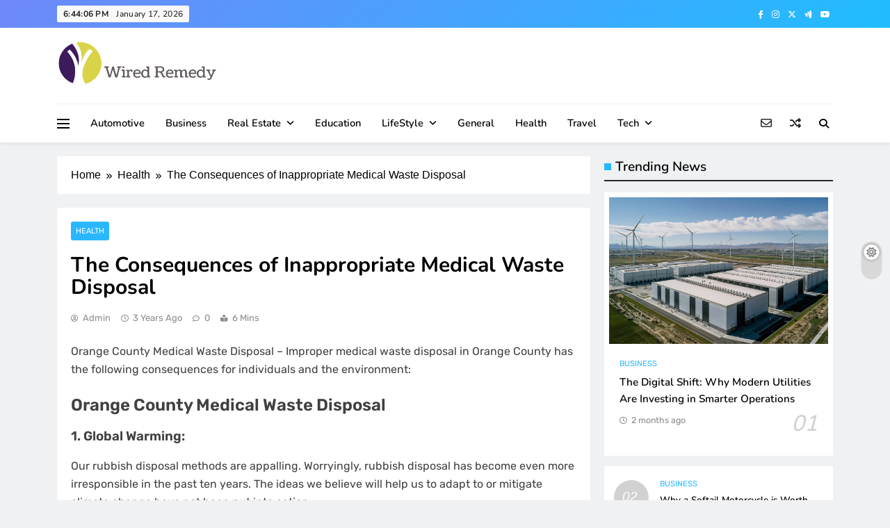

--- FILE ---
content_type: text/html; charset=UTF-8
request_url: https://wiredremedy.com/orange-county-medical-waste-disposal/
body_size: 75084
content:
<!doctype html>
<html lang="en-US" prefix="og: https://ogp.me/ns#">
<head>
	<meta charset="UTF-8">
	<meta name="viewport" content="width=device-width, initial-scale=1">
	<link rel="profile" href="https://gmpg.org/xfn/11">
	
<!-- Search Engine Optimization by Rank Math PRO - https://rankmath.com/ -->
<title>The Consequences of Inappropriate Medical Waste Disposal - Wired Remedy</title>
<meta name="description" content="Orange County Medical Waste Disposal - Improper medical waste disposal in Orange County has the following consequences for individuals and the environment:"/>
<meta name="robots" content="index, follow, max-snippet:-1, max-video-preview:-1, max-image-preview:large"/>
<link rel="canonical" href="https://wiredremedy.com/orange-county-medical-waste-disposal/" />
<meta property="og:locale" content="en_US" />
<meta property="og:type" content="article" />
<meta property="og:title" content="The Consequences of Inappropriate Medical Waste Disposal - Wired Remedy" />
<meta property="og:description" content="Orange County Medical Waste Disposal - Improper medical waste disposal in Orange County has the following consequences for individuals and the environment:" />
<meta property="og:url" content="https://wiredremedy.com/orange-county-medical-waste-disposal/" />
<meta property="og:site_name" content="Wired Remedy" />
<meta property="article:section" content="Health" />
<meta property="article:published_time" content="2022-08-26T06:59:27+00:00" />
<meta name="twitter:card" content="summary_large_image" />
<meta name="twitter:title" content="The Consequences of Inappropriate Medical Waste Disposal - Wired Remedy" />
<meta name="twitter:description" content="Orange County Medical Waste Disposal - Improper medical waste disposal in Orange County has the following consequences for individuals and the environment:" />
<meta name="twitter:label1" content="Written by" />
<meta name="twitter:data1" content="admin" />
<meta name="twitter:label2" content="Time to read" />
<meta name="twitter:data2" content="3 minutes" />
<script type="application/ld+json" class="rank-math-schema-pro">{"@context":"https://schema.org","@graph":[{"@type":["Person","Organization"],"@id":"https://wiredremedy.com/#person","name":"Wired Remedy","logo":{"@type":"ImageObject","@id":"https://wiredremedy.com/#logo","url":"https://wiredremedy.com/wp-content/uploads/2022/06/cropped-cropped-cropped-wiredremedy_logo-removebg-preview-1-1-1-150x124.png","contentUrl":"https://wiredremedy.com/wp-content/uploads/2022/06/cropped-cropped-cropped-wiredremedy_logo-removebg-preview-1-1-1-150x124.png","caption":"Wired Remedy","inLanguage":"en-US"},"image":{"@type":"ImageObject","@id":"https://wiredremedy.com/#logo","url":"https://wiredremedy.com/wp-content/uploads/2022/06/cropped-cropped-cropped-wiredremedy_logo-removebg-preview-1-1-1-150x124.png","contentUrl":"https://wiredremedy.com/wp-content/uploads/2022/06/cropped-cropped-cropped-wiredremedy_logo-removebg-preview-1-1-1-150x124.png","caption":"Wired Remedy","inLanguage":"en-US"}},{"@type":"WebSite","@id":"https://wiredremedy.com/#website","url":"https://wiredremedy.com","name":"Wired Remedy","publisher":{"@id":"https://wiredremedy.com/#person"},"inLanguage":"en-US"},{"@type":"WebPage","@id":"https://wiredremedy.com/orange-county-medical-waste-disposal/#webpage","url":"https://wiredremedy.com/orange-county-medical-waste-disposal/","name":"The Consequences of Inappropriate Medical Waste Disposal - Wired Remedy","datePublished":"2022-08-26T06:59:27+00:00","dateModified":"2022-08-26T06:59:27+00:00","isPartOf":{"@id":"https://wiredremedy.com/#website"},"inLanguage":"en-US"},{"@type":"Person","@id":"https://wiredremedy.com/author/admin/","name":"admin","url":"https://wiredremedy.com/author/admin/","image":{"@type":"ImageObject","@id":"https://secure.gravatar.com/avatar/3e33e3954d5fe144481125326eebe03092dee520c02bf3d90c3dc18030fbe1bf?s=96&amp;d=mm&amp;r=g","url":"https://secure.gravatar.com/avatar/3e33e3954d5fe144481125326eebe03092dee520c02bf3d90c3dc18030fbe1bf?s=96&amp;d=mm&amp;r=g","caption":"admin","inLanguage":"en-US"},"sameAs":["https://wiredremedy.com"]},{"@type":"BlogPosting","headline":"The Consequences of Inappropriate Medical Waste Disposal - Wired Remedy","datePublished":"2022-08-26T06:59:27+00:00","dateModified":"2022-08-26T06:59:27+00:00","articleSection":"Health","author":{"@id":"https://wiredremedy.com/author/admin/","name":"admin"},"publisher":{"@id":"https://wiredremedy.com/#person"},"description":"Orange County Medical Waste Disposal - Improper medical waste disposal in Orange County has the following consequences for individuals and the environment:","name":"The Consequences of Inappropriate Medical Waste Disposal - Wired Remedy","@id":"https://wiredremedy.com/orange-county-medical-waste-disposal/#richSnippet","isPartOf":{"@id":"https://wiredremedy.com/orange-county-medical-waste-disposal/#webpage"},"inLanguage":"en-US","mainEntityOfPage":{"@id":"https://wiredremedy.com/orange-county-medical-waste-disposal/#webpage"}}]}</script>
<!-- /Rank Math WordPress SEO plugin -->

<link rel="alternate" type="application/rss+xml" title="Wired Remedy &raquo; Feed" href="https://wiredremedy.com/feed/" />
<link rel="alternate" title="oEmbed (JSON)" type="application/json+oembed" href="https://wiredremedy.com/wp-json/oembed/1.0/embed?url=https%3A%2F%2Fwiredremedy.com%2Forange-county-medical-waste-disposal%2F" />
<link rel="alternate" title="oEmbed (XML)" type="text/xml+oembed" href="https://wiredremedy.com/wp-json/oembed/1.0/embed?url=https%3A%2F%2Fwiredremedy.com%2Forange-county-medical-waste-disposal%2F&#038;format=xml" />
<style id='wp-img-auto-sizes-contain-inline-css'>
img:is([sizes=auto i],[sizes^="auto," i]){contain-intrinsic-size:3000px 1500px}
/*# sourceURL=wp-img-auto-sizes-contain-inline-css */
</style>

<style id='wp-emoji-styles-inline-css'>

	img.wp-smiley, img.emoji {
		display: inline !important;
		border: none !important;
		box-shadow: none !important;
		height: 1em !important;
		width: 1em !important;
		margin: 0 0.07em !important;
		vertical-align: -0.1em !important;
		background: none !important;
		padding: 0 !important;
	}
/*# sourceURL=wp-emoji-styles-inline-css */
</style>
<link rel='stylesheet' id='wp-block-library-css' href='https://wiredremedy.com/wp-includes/css/dist/block-library/style.min.css?ver=6.9' media='all' />
<style id='global-styles-inline-css'>
:root{--wp--preset--aspect-ratio--square: 1;--wp--preset--aspect-ratio--4-3: 4/3;--wp--preset--aspect-ratio--3-4: 3/4;--wp--preset--aspect-ratio--3-2: 3/2;--wp--preset--aspect-ratio--2-3: 2/3;--wp--preset--aspect-ratio--16-9: 16/9;--wp--preset--aspect-ratio--9-16: 9/16;--wp--preset--color--black: #000000;--wp--preset--color--cyan-bluish-gray: #abb8c3;--wp--preset--color--white: #ffffff;--wp--preset--color--pale-pink: #f78da7;--wp--preset--color--vivid-red: #cf2e2e;--wp--preset--color--luminous-vivid-orange: #ff6900;--wp--preset--color--luminous-vivid-amber: #fcb900;--wp--preset--color--light-green-cyan: #7bdcb5;--wp--preset--color--vivid-green-cyan: #00d084;--wp--preset--color--pale-cyan-blue: #8ed1fc;--wp--preset--color--vivid-cyan-blue: #0693e3;--wp--preset--color--vivid-purple: #9b51e0;--wp--preset--gradient--vivid-cyan-blue-to-vivid-purple: linear-gradient(135deg,rgb(6,147,227) 0%,rgb(155,81,224) 100%);--wp--preset--gradient--light-green-cyan-to-vivid-green-cyan: linear-gradient(135deg,rgb(122,220,180) 0%,rgb(0,208,130) 100%);--wp--preset--gradient--luminous-vivid-amber-to-luminous-vivid-orange: linear-gradient(135deg,rgb(252,185,0) 0%,rgb(255,105,0) 100%);--wp--preset--gradient--luminous-vivid-orange-to-vivid-red: linear-gradient(135deg,rgb(255,105,0) 0%,rgb(207,46,46) 100%);--wp--preset--gradient--very-light-gray-to-cyan-bluish-gray: linear-gradient(135deg,rgb(238,238,238) 0%,rgb(169,184,195) 100%);--wp--preset--gradient--cool-to-warm-spectrum: linear-gradient(135deg,rgb(74,234,220) 0%,rgb(151,120,209) 20%,rgb(207,42,186) 40%,rgb(238,44,130) 60%,rgb(251,105,98) 80%,rgb(254,248,76) 100%);--wp--preset--gradient--blush-light-purple: linear-gradient(135deg,rgb(255,206,236) 0%,rgb(152,150,240) 100%);--wp--preset--gradient--blush-bordeaux: linear-gradient(135deg,rgb(254,205,165) 0%,rgb(254,45,45) 50%,rgb(107,0,62) 100%);--wp--preset--gradient--luminous-dusk: linear-gradient(135deg,rgb(255,203,112) 0%,rgb(199,81,192) 50%,rgb(65,88,208) 100%);--wp--preset--gradient--pale-ocean: linear-gradient(135deg,rgb(255,245,203) 0%,rgb(182,227,212) 50%,rgb(51,167,181) 100%);--wp--preset--gradient--electric-grass: linear-gradient(135deg,rgb(202,248,128) 0%,rgb(113,206,126) 100%);--wp--preset--gradient--midnight: linear-gradient(135deg,rgb(2,3,129) 0%,rgb(40,116,252) 100%);--wp--preset--font-size--small: 13px;--wp--preset--font-size--medium: 20px;--wp--preset--font-size--large: 36px;--wp--preset--font-size--x-large: 42px;--wp--preset--spacing--20: 0.44rem;--wp--preset--spacing--30: 0.67rem;--wp--preset--spacing--40: 1rem;--wp--preset--spacing--50: 1.5rem;--wp--preset--spacing--60: 2.25rem;--wp--preset--spacing--70: 3.38rem;--wp--preset--spacing--80: 5.06rem;--wp--preset--shadow--natural: 6px 6px 9px rgba(0, 0, 0, 0.2);--wp--preset--shadow--deep: 12px 12px 50px rgba(0, 0, 0, 0.4);--wp--preset--shadow--sharp: 6px 6px 0px rgba(0, 0, 0, 0.2);--wp--preset--shadow--outlined: 6px 6px 0px -3px rgb(255, 255, 255), 6px 6px rgb(0, 0, 0);--wp--preset--shadow--crisp: 6px 6px 0px rgb(0, 0, 0);}:where(.is-layout-flex){gap: 0.5em;}:where(.is-layout-grid){gap: 0.5em;}body .is-layout-flex{display: flex;}.is-layout-flex{flex-wrap: wrap;align-items: center;}.is-layout-flex > :is(*, div){margin: 0;}body .is-layout-grid{display: grid;}.is-layout-grid > :is(*, div){margin: 0;}:where(.wp-block-columns.is-layout-flex){gap: 2em;}:where(.wp-block-columns.is-layout-grid){gap: 2em;}:where(.wp-block-post-template.is-layout-flex){gap: 1.25em;}:where(.wp-block-post-template.is-layout-grid){gap: 1.25em;}.has-black-color{color: var(--wp--preset--color--black) !important;}.has-cyan-bluish-gray-color{color: var(--wp--preset--color--cyan-bluish-gray) !important;}.has-white-color{color: var(--wp--preset--color--white) !important;}.has-pale-pink-color{color: var(--wp--preset--color--pale-pink) !important;}.has-vivid-red-color{color: var(--wp--preset--color--vivid-red) !important;}.has-luminous-vivid-orange-color{color: var(--wp--preset--color--luminous-vivid-orange) !important;}.has-luminous-vivid-amber-color{color: var(--wp--preset--color--luminous-vivid-amber) !important;}.has-light-green-cyan-color{color: var(--wp--preset--color--light-green-cyan) !important;}.has-vivid-green-cyan-color{color: var(--wp--preset--color--vivid-green-cyan) !important;}.has-pale-cyan-blue-color{color: var(--wp--preset--color--pale-cyan-blue) !important;}.has-vivid-cyan-blue-color{color: var(--wp--preset--color--vivid-cyan-blue) !important;}.has-vivid-purple-color{color: var(--wp--preset--color--vivid-purple) !important;}.has-black-background-color{background-color: var(--wp--preset--color--black) !important;}.has-cyan-bluish-gray-background-color{background-color: var(--wp--preset--color--cyan-bluish-gray) !important;}.has-white-background-color{background-color: var(--wp--preset--color--white) !important;}.has-pale-pink-background-color{background-color: var(--wp--preset--color--pale-pink) !important;}.has-vivid-red-background-color{background-color: var(--wp--preset--color--vivid-red) !important;}.has-luminous-vivid-orange-background-color{background-color: var(--wp--preset--color--luminous-vivid-orange) !important;}.has-luminous-vivid-amber-background-color{background-color: var(--wp--preset--color--luminous-vivid-amber) !important;}.has-light-green-cyan-background-color{background-color: var(--wp--preset--color--light-green-cyan) !important;}.has-vivid-green-cyan-background-color{background-color: var(--wp--preset--color--vivid-green-cyan) !important;}.has-pale-cyan-blue-background-color{background-color: var(--wp--preset--color--pale-cyan-blue) !important;}.has-vivid-cyan-blue-background-color{background-color: var(--wp--preset--color--vivid-cyan-blue) !important;}.has-vivid-purple-background-color{background-color: var(--wp--preset--color--vivid-purple) !important;}.has-black-border-color{border-color: var(--wp--preset--color--black) !important;}.has-cyan-bluish-gray-border-color{border-color: var(--wp--preset--color--cyan-bluish-gray) !important;}.has-white-border-color{border-color: var(--wp--preset--color--white) !important;}.has-pale-pink-border-color{border-color: var(--wp--preset--color--pale-pink) !important;}.has-vivid-red-border-color{border-color: var(--wp--preset--color--vivid-red) !important;}.has-luminous-vivid-orange-border-color{border-color: var(--wp--preset--color--luminous-vivid-orange) !important;}.has-luminous-vivid-amber-border-color{border-color: var(--wp--preset--color--luminous-vivid-amber) !important;}.has-light-green-cyan-border-color{border-color: var(--wp--preset--color--light-green-cyan) !important;}.has-vivid-green-cyan-border-color{border-color: var(--wp--preset--color--vivid-green-cyan) !important;}.has-pale-cyan-blue-border-color{border-color: var(--wp--preset--color--pale-cyan-blue) !important;}.has-vivid-cyan-blue-border-color{border-color: var(--wp--preset--color--vivid-cyan-blue) !important;}.has-vivid-purple-border-color{border-color: var(--wp--preset--color--vivid-purple) !important;}.has-vivid-cyan-blue-to-vivid-purple-gradient-background{background: var(--wp--preset--gradient--vivid-cyan-blue-to-vivid-purple) !important;}.has-light-green-cyan-to-vivid-green-cyan-gradient-background{background: var(--wp--preset--gradient--light-green-cyan-to-vivid-green-cyan) !important;}.has-luminous-vivid-amber-to-luminous-vivid-orange-gradient-background{background: var(--wp--preset--gradient--luminous-vivid-amber-to-luminous-vivid-orange) !important;}.has-luminous-vivid-orange-to-vivid-red-gradient-background{background: var(--wp--preset--gradient--luminous-vivid-orange-to-vivid-red) !important;}.has-very-light-gray-to-cyan-bluish-gray-gradient-background{background: var(--wp--preset--gradient--very-light-gray-to-cyan-bluish-gray) !important;}.has-cool-to-warm-spectrum-gradient-background{background: var(--wp--preset--gradient--cool-to-warm-spectrum) !important;}.has-blush-light-purple-gradient-background{background: var(--wp--preset--gradient--blush-light-purple) !important;}.has-blush-bordeaux-gradient-background{background: var(--wp--preset--gradient--blush-bordeaux) !important;}.has-luminous-dusk-gradient-background{background: var(--wp--preset--gradient--luminous-dusk) !important;}.has-pale-ocean-gradient-background{background: var(--wp--preset--gradient--pale-ocean) !important;}.has-electric-grass-gradient-background{background: var(--wp--preset--gradient--electric-grass) !important;}.has-midnight-gradient-background{background: var(--wp--preset--gradient--midnight) !important;}.has-small-font-size{font-size: var(--wp--preset--font-size--small) !important;}.has-medium-font-size{font-size: var(--wp--preset--font-size--medium) !important;}.has-large-font-size{font-size: var(--wp--preset--font-size--large) !important;}.has-x-large-font-size{font-size: var(--wp--preset--font-size--x-large) !important;}
/*# sourceURL=global-styles-inline-css */
</style>

<style id='classic-theme-styles-inline-css'>
/*! This file is auto-generated */
.wp-block-button__link{color:#fff;background-color:#32373c;border-radius:9999px;box-shadow:none;text-decoration:none;padding:calc(.667em + 2px) calc(1.333em + 2px);font-size:1.125em}.wp-block-file__button{background:#32373c;color:#fff;text-decoration:none}
/*# sourceURL=/wp-includes/css/classic-themes.min.css */
</style>
<link rel='stylesheet' id='fontawesome-css' href='https://wiredremedy.com/wp-content/themes/digital-newspaper/assets/lib/fontawesome/css/all.min.css?ver=5.15.3' media='all' />
<link rel='stylesheet' id='slick-css' href='https://wiredremedy.com/wp-content/themes/digital-newspaper/assets/lib/slick/slick.css?ver=1.8.1' media='all' />
<link rel='stylesheet' id='digital-newspaper-typo-fonts-css' href='https://wiredremedy.com/wp-content/fonts/5a87ca28c513a8e37b1a3cd6f90875aa.css' media='all' />
<link rel='stylesheet' id='digital-newspaper-main-style-css' href='https://wiredremedy.com/wp-content/themes/digital-newspaper/assets/css/main.css?ver=1.0.6' media='all' />
<link rel='stylesheet' id='digital-newspaper-main-style-additional-css' href='https://wiredremedy.com/wp-content/themes/digital-newspaper/assets/css/add.css?ver=1.0.6' media='all' />
<link rel='stylesheet' id='digital-newspaper-loader-style-css' href='https://wiredremedy.com/wp-content/themes/digital-newspaper/assets/css/loader.css?ver=1.0.6' media='all' />
<link rel='stylesheet' id='digital-newspaper-responsive-style-css' href='https://wiredremedy.com/wp-content/themes/digital-newspaper/assets/css/responsive.css?ver=1.0.6' media='all' />
<link rel='stylesheet' id='digital-newspaper-plus-typo-fonts-css' href='https://wiredremedy.com/wp-content/fonts/cfaea55260c09056f716d49a013c530d.css' media='all' />
<link rel='stylesheet' id='digital-newspaper-plus-parent-style-css' href='https://wiredremedy.com/wp-content/themes/digital-newspaper/style.css?ver=1.0.6' media='all' />
<link rel='stylesheet' id='digital-newspaper-plus-style-css' href='https://wiredremedy.com/wp-content/themes/digital-newspaper-plus/style.css?ver=1.0.6' media='all' />
<style id='digital-newspaper-plus-style-inline-css'>
body.digital_newspaper_font_typography{ --digital-newspaper-global-preset-color-1: #FD4F18;}
 body.digital_newspaper_font_typography{ --digital-newspaper-global-preset-color-2: #27272a;}
 body.digital_newspaper_font_typography{ --digital-newspaper-global-preset-color-3: #ef4444;}
 body.digital_newspaper_font_typography{ --digital-newspaper-global-preset-color-4: #eab308;}
 body.digital_newspaper_font_typography{ --digital-newspaper-global-preset-color-5: #84cc16;}
 body.digital_newspaper_font_typography{ --digital-newspaper-global-preset-color-6: #22c55e;}
 body.digital_newspaper_font_typography{ --digital-newspaper-global-preset-color-7: #06b6d4;}
 body.digital_newspaper_font_typography{ --digital-newspaper-global-preset-color-8: #0284c7;}
 body.digital_newspaper_font_typography{ --digital-newspaper-global-preset-color-9: #6366f1;}
 body.digital_newspaper_font_typography{ --digital-newspaper-global-preset-color-10: #84cc16;}
 body.digital_newspaper_font_typography{ --digital-newspaper-global-preset-color-11: #a855f7;}
 body.digital_newspaper_font_typography{ --digital-newspaper-global-preset-color-12: #f43f5e;}
 body.digital_newspaper_font_typography{ --digital-newspaper-global-preset-gradient-color-1: linear-gradient( 135deg, #485563 10%, #29323c 100%);}
 body.digital_newspaper_font_typography{ --digital-newspaper-global-preset-gradient-color-2: linear-gradient( 135deg, #FF512F 10%, #F09819 100%);}
 body.digital_newspaper_font_typography{ --digital-newspaper-global-preset-gradient-color-3: linear-gradient( 135deg, #00416A 10%, #E4E5E6 100%);}
 body.digital_newspaper_font_typography{ --digital-newspaper-global-preset-gradient-color-4: linear-gradient( 135deg, #CE9FFC 10%, #7367F0 100%);}
 body.digital_newspaper_font_typography{ --digital-newspaper-global-preset-gradient-color-5: linear-gradient( 135deg, #90F7EC 10%, #32CCBC 100%);}
 body.digital_newspaper_font_typography{ --digital-newspaper-global-preset-gradient-color-6: linear-gradient( 135deg, #81FBB8 10%, #28C76F 100%);}
 body.digital_newspaper_font_typography{ --digital-newspaper-global-preset-gradient-color-7: linear-gradient( 135deg, #EB3349 10%, #F45C43 100%);}
 body.digital_newspaper_font_typography{ --digital-newspaper-global-preset-gradient-color-8: linear-gradient( 135deg, #FFF720 10%, #3CD500 100%);}
 body.digital_newspaper_font_typography{ --digital-newspaper-global-preset-gradient-color-9: linear-gradient( 135deg, #FF96F9 10%, #C32BAC 100%);}
 body.digital_newspaper_font_typography{ --digital-newspaper-global-preset-gradient-color-10: linear-gradient( 135deg, #69FF97 10%, #00E4FF 100%);}
 body.digital_newspaper_font_typography{ --digital-newspaper-global-preset-gradient-color-11: linear-gradient( 135deg, #3C8CE7 10%, #00EAFF 100%);}
 body.digital_newspaper_font_typography{ --digital-newspaper-global-preset-gradient-color-12: linear-gradient( 135deg, #FF7AF5 10%, #513162 100%);}
.digital_newspaper_font_typography { --header-padding: 15px;} .digital_newspaper_font_typography { --header-padding-tablet: 10px;} .digital_newspaper_font_typography { --header-padding-smartphone: 10px;}.digital_newspaper_main_body .site-header.layout--default .top-header{ background: linear-gradient(135deg,rgb(111,136,250) 0%,rgb(32,189,255) 100%)}.digital_newspaper_font_typography { --site-title-family : Nunito; }
.digital_newspaper_font_typography { --site-title-weight : 700; }
.digital_newspaper_font_typography { --site-title-texttransform : unset; }
.digital_newspaper_font_typography { --site-title-size : 28px; }
.digital_newspaper_font_typography { --site-title-size-tab : 28px; }
.digital_newspaper_font_typography { --site-title-size-mobile : 28px; }
.digital_newspaper_font_typography { --site-title-lineheight : 55px; }
.digital_newspaper_font_typography { --site-title-lineheight-tab : 55px; }
.digital_newspaper_font_typography { --site-title-lineheight-mobile : 33px; }
.digital_newspaper_font_typography { --site-title-letterspacing : 0px; }
.digital_newspaper_font_typography { --site-title-letterspacing-tab : 0px; }
.digital_newspaper_font_typography { --site-title-letterspacing-mobile : 0px; }
.digital_newspaper_font_typography { --block-title-family : Nunito; }
.digital_newspaper_font_typography { --block-title-weight : 600; }
.digital_newspaper_font_typography { --block-title-texttransform : unset; }
.digital_newspaper_font_typography { --block-title-textdecoration : none; }
.digital_newspaper_font_typography { --block-title-size : 28px; }
.digital_newspaper_font_typography { --block-title-size-tab : 27px; }
.digital_newspaper_font_typography { --block-title-size-mobile : 25px; }
.digital_newspaper_font_typography { --block-title-lineheight : 30px; }
.digital_newspaper_font_typography { --block-title-lineheight-tab : 30px; }
.digital_newspaper_font_typography { --block-title-lineheight-mobile : 30px; }
.digital_newspaper_font_typography { --block-title-letterspacing : 0px; }
.digital_newspaper_font_typography { --block-title-letterspacing-tab : 0px; }
.digital_newspaper_font_typography { --block-title-letterspacing-mobile : 0px; }
.digital_newspaper_font_typography { --post-title-family : Nunito; }
.digital_newspaper_font_typography { --post-title-weight : 600; }
.digital_newspaper_font_typography { --post-title-texttransform : unset; }
.digital_newspaper_font_typography { --post-title-textdecoration : none; }
.digital_newspaper_font_typography { --post-title-size : 19px; }
.digital_newspaper_font_typography { --post-title-size-tab : 20px; }
.digital_newspaper_font_typography { --post-title-size-mobile : 19px; }
.digital_newspaper_font_typography { --post-title-lineheight : 22px; }
.digital_newspaper_font_typography { --post-title-lineheight-tab : 22px; }
.digital_newspaper_font_typography { --post-title-lineheight-mobile : 22px; }
.digital_newspaper_font_typography { --post-title-letterspacing : 0px; }
.digital_newspaper_font_typography { --post-title-letterspacing-tab : 0px; }
.digital_newspaper_font_typography { --post-title-letterspacing-mobile : 0px; }
.digital_newspaper_font_typography { --meta-family : Rubik; }
.digital_newspaper_font_typography { --meta-weight : 400; }
.digital_newspaper_font_typography { --meta-texttransform : unset; }
.digital_newspaper_font_typography { --meta-textdecoration : none; }
.digital_newspaper_font_typography { --meta-size : 13px; }
.digital_newspaper_font_typography { --meta-size-tab : 13px; }
.digital_newspaper_font_typography { --meta-size-mobile : 14px; }
.digital_newspaper_font_typography { --meta-lineheight : 20px; }
.digital_newspaper_font_typography { --meta-lineheight-tab : 20px; }
.digital_newspaper_font_typography { --meta-lineheight-mobile : 20px; }
.digital_newspaper_font_typography { --meta-letterspacing : 0px; }
.digital_newspaper_font_typography { --meta-letterspacing-tab : 0px; }
.digital_newspaper_font_typography { --meta-letterspacing-mobile : 0px; }
.digital_newspaper_font_typography { --content-family : Rubik; }
.digital_newspaper_font_typography { --content-weight : 400; }
.digital_newspaper_font_typography { --content-texttransform : unset; }
.digital_newspaper_font_typography { --content-textdecoration : none; }
.digital_newspaper_font_typography { --content-size : 14px; }
.digital_newspaper_font_typography { --content-size-tab : 15px; }
.digital_newspaper_font_typography { --content-size-mobile : 14px; }
.digital_newspaper_font_typography { --content-lineheight : 22px; }
.digital_newspaper_font_typography { --content-lineheight-tab : 24px; }
.digital_newspaper_font_typography { --content-lineheight-mobile : 24px; }
.digital_newspaper_font_typography { --content-letterspacing : 0px; }
.digital_newspaper_font_typography { --content-letterspacing-tab : 0px; }
.digital_newspaper_font_typography { --content-letterspacing-mobile : 0px; }
.digital_newspaper_font_typography { --menu-family : Nunito; }
.digital_newspaper_font_typography { --menu-weight : 600; }
.digital_newspaper_font_typography { --menu-texttransform : unset; }
.digital_newspaper_font_typography { --menu-size : 14px; }
.digital_newspaper_font_typography { --menu-size-tab : 14px; }
.digital_newspaper_font_typography { --menu-size-mobile : 14px; }
.digital_newspaper_font_typography { --menu-lineheight : 24px; }
.digital_newspaper_font_typography { --menu-lineheight-tab : 24px; }
.digital_newspaper_font_typography { --menu-lineheight-mobile : 24px; }
.digital_newspaper_font_typography { --menu-letterspacing : 0px; }
.digital_newspaper_font_typography { --menu-letterspacing-tab : 0px; }
.digital_newspaper_font_typography { --menu-letterspacing-mobile : 0px; }
.digital_newspaper_font_typography { --submenu-family : Nunito; }
.digital_newspaper_font_typography { --submenu-weight : 600; }
.digital_newspaper_font_typography { --submenu-texttransform : unset; }
.digital_newspaper_font_typography { --submenu-size : 14px; }
.digital_newspaper_font_typography { --submenu-size-tab : 14px; }
.digital_newspaper_font_typography { --submenu-size-mobile : 14px; }
.digital_newspaper_font_typography { --submenu-lineheight : 24px; }
.digital_newspaper_font_typography { --submenu-lineheight-tab : 24px; }
.digital_newspaper_font_typography { --submenu-lineheight-mobile : 24px; }
.digital_newspaper_font_typography { --submenu-letterspacing : 0px; }
.digital_newspaper_font_typography { --submenu-letterspacing-tab : 0px; }
.digital_newspaper_font_typography { --submenu-letterspacing-mobile : 0px; }
.digital_newspaper_font_typography { --single-title-family : Nunito; }
.digital_newspaper_font_typography { --single-title-weight : 700; }
.digital_newspaper_font_typography { --single-title-texttransform : unset; }
.digital_newspaper_font_typography { --single-title-size : 30px; }
.digital_newspaper_font_typography { --single-title-size-tab : 28px; }
.digital_newspaper_font_typography { --single-title-size-mobile : 23px; }
.digital_newspaper_font_typography { --single-title-lineheight : 32px; }
.digital_newspaper_font_typography { --single-title-lineheight-tab : 40px; }
.digital_newspaper_font_typography { --single-title-lineheight-mobile : 32px; }
.digital_newspaper_font_typography { --single-title-letterspacing : 0px; }
.digital_newspaper_font_typography { --single-title-letterspacing-tab : 0px; }
.digital_newspaper_font_typography { --single-title-letterspacing-mobile : 0px; }
.digital_newspaper_font_typography { --single-meta-family : Rubik; }
.digital_newspaper_font_typography { --single-meta-weight : 400; }
.digital_newspaper_font_typography { --single-meta-texttransform : unset; }
.digital_newspaper_font_typography { --single-meta-size : 13px; }
.digital_newspaper_font_typography { --single-meta-size-tab : 13px; }
.digital_newspaper_font_typography { --single-meta-size-mobile : 13px; }
.digital_newspaper_font_typography { --single-meta-lineheight : 22px; }
.digital_newspaper_font_typography { --single-meta-lineheight-tab : 22px; }
.digital_newspaper_font_typography { --single-meta-lineheight-mobile : 22px; }
.digital_newspaper_font_typography { --single-meta-letterspacing : 0px; }
.digital_newspaper_font_typography { --single-meta-letterspacing-tab : 0px; }
.digital_newspaper_font_typography { --single-meta-letterspacing-mobile : 0px; }
.digital_newspaper_font_typography { --single-content-family : Rubik; }
.digital_newspaper_font_typography { --single-content-weight : 400; }
.digital_newspaper_font_typography { --single-content-texttransform : unset; }
.digital_newspaper_font_typography { --single-content-size : 16px; }
.digital_newspaper_font_typography { --single-content-size-tab : 15px; }
.digital_newspaper_font_typography { --single-content-size-mobile : 15px; }
.digital_newspaper_font_typography { --single-content-lineheight : 26px; }
.digital_newspaper_font_typography { --single-content-lineheight-tab : 24px; }
.digital_newspaper_font_typography { --single-content-lineheight-mobile : 24px; }
.digital_newspaper_font_typography { --single-content-letterspacing : 0px; }
.digital_newspaper_font_typography { --single-content-letterspacing-tab : 0px; }
.digital_newspaper_font_typography { --single-content-letterspacing-mobile : 0px; }
body .site-branding img.custom-logo{ width: 230px; }@media(max-width: 940px) { body .site-branding img.custom-logo{ width: 200px; } }
@media(max-width: 610px) { body .site-branding img.custom-logo{ width: 200px; } }
.digital_newspaper_main_body { --site-bk-color: #f0f1f2} body.digital_newspaper_font_typography{ --digital-newspaper-animation-object-color: #924ed5;}
@media(max-width: 610px) { .ads-banner{ display : block;} }@media(max-width: 610px) { body #digital-newspaper-scroll-to-top.show{ display : none;} } body.digital_newspaper_main_body{ --theme-color-red: #29b8ff;} body.digital_newspaper_dark_mode{ --theme-color-red: #29b8ff;}body .post-categories .cat-item.cat-19 { background-color : #29b8ff} body .post-categories .cat-item.cat-19:hover { background-color : #29b8ff} body .digital-newspaper-category-no-bk .post-categories .cat-item.cat-19 a { color : #29b8ff} body .digital-newspaper-category-no-bk .post-categories .cat-item.cat-19 a:hover { color : #29b8ff;} body .post-categories .cat-item.cat-2 { background-color : #29b8ff} body .post-categories .cat-item.cat-2:hover { background-color : #29b8ff} body .digital-newspaper-category-no-bk .post-categories .cat-item.cat-2 a { color : #29b8ff} body .digital-newspaper-category-no-bk .post-categories .cat-item.cat-2 a:hover { color : #29b8ff;} body .post-categories .cat-item.cat-3 { background-color : #29b8ff} body .post-categories .cat-item.cat-3:hover { background-color : #29b8ff} body .digital-newspaper-category-no-bk .post-categories .cat-item.cat-3 a { color : #29b8ff} body .digital-newspaper-category-no-bk .post-categories .cat-item.cat-3 a:hover { color : #29b8ff;} body .post-categories .cat-item.cat-4 { background-color : #29b8ff} body .post-categories .cat-item.cat-4:hover { background-color : #29b8ff} body .digital-newspaper-category-no-bk .post-categories .cat-item.cat-4 a { color : #29b8ff} body .digital-newspaper-category-no-bk .post-categories .cat-item.cat-4 a:hover { color : #29b8ff;} body .post-categories .cat-item.cat-5 { background-color : #29b8ff} body .post-categories .cat-item.cat-5:hover { background-color : #29b8ff} body .digital-newspaper-category-no-bk .post-categories .cat-item.cat-5 a { color : #29b8ff} body .digital-newspaper-category-no-bk .post-categories .cat-item.cat-5 a:hover { color : #29b8ff;} body .post-categories .cat-item.cat-6 { background-color : #29b8ff} body .post-categories .cat-item.cat-6:hover { background-color : #29b8ff} body .digital-newspaper-category-no-bk .post-categories .cat-item.cat-6 a { color : #29b8ff} body .digital-newspaper-category-no-bk .post-categories .cat-item.cat-6 a:hover { color : #29b8ff;} body .post-categories .cat-item.cat-7 { background-color : #29b8ff} body .post-categories .cat-item.cat-7:hover { background-color : #29b8ff} body .digital-newspaper-category-no-bk .post-categories .cat-item.cat-7 a { color : #29b8ff} body .digital-newspaper-category-no-bk .post-categories .cat-item.cat-7 a:hover { color : #29b8ff;} body .post-categories .cat-item.cat-20 { background-color : #29b8ff} body .post-categories .cat-item.cat-20:hover { background-color : #29b8ff} body .digital-newspaper-category-no-bk .post-categories .cat-item.cat-20 a { color : #29b8ff} body .digital-newspaper-category-no-bk .post-categories .cat-item.cat-20 a:hover { color : #29b8ff;} body .post-categories .cat-item.cat-21 { background-color : #29b8ff} body .post-categories .cat-item.cat-21:hover { background-color : #29b8ff} body .digital-newspaper-category-no-bk .post-categories .cat-item.cat-21 a { color : #29b8ff} body .digital-newspaper-category-no-bk .post-categories .cat-item.cat-21 a:hover { color : #29b8ff;} body .post-categories .cat-item.cat-8 { background-color : #29b8ff} body .post-categories .cat-item.cat-8:hover { background-color : #29b8ff} body .digital-newspaper-category-no-bk .post-categories .cat-item.cat-8 a { color : #29b8ff} body .digital-newspaper-category-no-bk .post-categories .cat-item.cat-8 a:hover { color : #29b8ff;} body .post-categories .cat-item.cat-9 { background-color : #29b8ff} body .post-categories .cat-item.cat-9:hover { background-color : #29b8ff} body .digital-newspaper-category-no-bk .post-categories .cat-item.cat-9 a { color : #29b8ff} body .digital-newspaper-category-no-bk .post-categories .cat-item.cat-9 a:hover { color : #29b8ff;} body .post-categories .cat-item.cat-10 { background-color : #29b8ff} body .post-categories .cat-item.cat-10:hover { background-color : #29b8ff} body .digital-newspaper-category-no-bk .post-categories .cat-item.cat-10 a { color : #29b8ff} body .digital-newspaper-category-no-bk .post-categories .cat-item.cat-10 a:hover { color : #29b8ff;} body .post-categories .cat-item.cat-11 { background-color : #29b8ff} body .post-categories .cat-item.cat-11:hover { background-color : #29b8ff} body .digital-newspaper-category-no-bk .post-categories .cat-item.cat-11 a { color : #29b8ff} body .digital-newspaper-category-no-bk .post-categories .cat-item.cat-11 a:hover { color : #29b8ff;} body .post-categories .cat-item.cat-12 { background-color : #29b8ff} body .post-categories .cat-item.cat-12:hover { background-color : #29b8ff} body .digital-newspaper-category-no-bk .post-categories .cat-item.cat-12 a { color : #29b8ff} body .digital-newspaper-category-no-bk .post-categories .cat-item.cat-12 a:hover { color : #29b8ff;} body .post-categories .cat-item.cat-13 { background-color : #29b8ff} body .post-categories .cat-item.cat-13:hover { background-color : #29b8ff} body .digital-newspaper-category-no-bk .post-categories .cat-item.cat-13 a { color : #29b8ff} body .digital-newspaper-category-no-bk .post-categories .cat-item.cat-13 a:hover { color : #29b8ff;} body .post-categories .cat-item.cat-14 { background-color : #29b8ff} body .post-categories .cat-item.cat-14:hover { background-color : #29b8ff} body .digital-newspaper-category-no-bk .post-categories .cat-item.cat-14 a { color : #29b8ff} body .digital-newspaper-category-no-bk .post-categories .cat-item.cat-14 a:hover { color : #29b8ff;} body .post-categories .cat-item.cat-15 { background-color : #29b8ff} body .post-categories .cat-item.cat-15:hover { background-color : #29b8ff} body .digital-newspaper-category-no-bk .post-categories .cat-item.cat-15 a { color : #29b8ff} body .digital-newspaper-category-no-bk .post-categories .cat-item.cat-15 a:hover { color : #29b8ff;} body .post-categories .cat-item.cat-16 { background-color : #29b8ff} body .post-categories .cat-item.cat-16:hover { background-color : #29b8ff} body .digital-newspaper-category-no-bk .post-categories .cat-item.cat-16 a { color : #29b8ff} body .digital-newspaper-category-no-bk .post-categories .cat-item.cat-16 a:hover { color : #29b8ff;} body .post-categories .cat-item.cat-17 { background-color : #29b8ff} body .post-categories .cat-item.cat-17:hover { background-color : #29b8ff} body .digital-newspaper-category-no-bk .post-categories .cat-item.cat-17 a { color : #29b8ff} body .digital-newspaper-category-no-bk .post-categories .cat-item.cat-17 a:hover { color : #29b8ff;} body .post-categories .cat-item.cat-18 { background-color : #29b8ff} body .post-categories .cat-item.cat-18:hover { background-color : #29b8ff} body .digital-newspaper-category-no-bk .post-categories .cat-item.cat-18 a { color : #29b8ff} body .digital-newspaper-category-no-bk .post-categories .cat-item.cat-18 a:hover { color : #29b8ff;} body .post-categories .cat-item.cat-1 { background-color : #29b8ff} body .post-categories .cat-item.cat-1:hover { background-color : #29b8ff} body .digital-newspaper-category-no-bk .post-categories .cat-item.cat-1 a { color : #29b8ff} body .digital-newspaper-category-no-bk .post-categories .cat-item.cat-1 a:hover { color : #29b8ff;}
/*# sourceURL=digital-newspaper-plus-style-inline-css */
</style>
<script src="https://wiredremedy.com/wp-includes/js/jquery/jquery.min.js?ver=3.7.1" id="jquery-core-js"></script>
<script src="https://wiredremedy.com/wp-includes/js/jquery/jquery-migrate.min.js?ver=3.4.1" id="jquery-migrate-js"></script>
<link rel="https://api.w.org/" href="https://wiredremedy.com/wp-json/" /><link rel="alternate" title="JSON" type="application/json" href="https://wiredremedy.com/wp-json/wp/v2/posts/3058" /><link rel="EditURI" type="application/rsd+xml" title="RSD" href="https://wiredremedy.com/xmlrpc.php?rsd" />
<meta name="generator" content="WordPress 6.9" />
<link rel='shortlink' href='https://wiredremedy.com/?p=3058' />
		<style type="text/css">
							.site-title {
					position: absolute;
					clip: rect(1px, 1px, 1px, 1px);
					}
									.site-description {
						position: absolute;
						clip: rect(1px, 1px, 1px, 1px);
					}
						</style>
		<link rel="icon" href="https://wiredremedy.com/wp-content/uploads/2022/06/cropped-wiredremedy_logo-removebg-preview-1-2-150x150.png" sizes="32x32" />
<link rel="icon" href="https://wiredremedy.com/wp-content/uploads/2022/06/cropped-wiredremedy_logo-removebg-preview-1-2-300x300.png" sizes="192x192" />
<link rel="apple-touch-icon" href="https://wiredremedy.com/wp-content/uploads/2022/06/cropped-wiredremedy_logo-removebg-preview-1-2-300x300.png" />
<meta name="msapplication-TileImage" content="https://wiredremedy.com/wp-content/uploads/2022/06/cropped-wiredremedy_logo-removebg-preview-1-2-300x300.png" />
	<meta name="google-site-verification" content="zahVZxTTwPs-qiP6uWxGqteGOQpzWYeZvDTrYSFr0bc" />
</head>

<body class="wp-singular post-template-default single single-post postid-3058 single-format-standard wp-custom-logo wp-theme-digital-newspaper wp-child-theme-digital-newspaper-plus digital-newspaper-title-two digital-newspaper-image-hover--effect-none digital-newspaper-post-blocks-hover--effect-one site-website_layout-full-width--layout digital_newspaper_main_body digital_newspaper_font_typography header-width--contain block-title--layout-seven search-popup--style-three right-sidebar background-animation--none global-content-layout--boxed--layout" itemtype='https://schema.org/Blog' itemscope='itemscope'>
<div id="page" class="site">
	<a class="skip-link screen-reader-text" href="#primary">Skip to content</a>
			<div class="digital_newspaper_ovelay_div"></div>
		
		<header id="masthead" class="site-header layout--default layout--two">
			<div class="top-header"><div class="digital-newspaper-container"><div class="row">         <div class="top-date-time">
            <div class="top-date-time-inner">
              <span class="time"></span>
              <span class="date">January 17, 2026</span>
              
            </div>
         </div>
              <div class="social-icons-wrap">
           <div class="social-icons">					<a class="social-icon" href="" target="_blank"><i class="fab fa-facebook-f"></i></a>
							<a class="social-icon" href="" target="_blank"><i class="fab fa-instagram"></i></a>
							<a class="social-icon" href="" target="_blank"><i class="fa-brands fa-x-twitter"></i></a>
							<a class="social-icon" href="" target="_blank"><i class="fab fa-google-wallet"></i></a>
							<a class="social-icon" href="" target="_blank"><i class="fab fa-youtube"></i></a>
		</div>        </div>
     <div class="top-header-nrn-button-wrap"></div><!-- .top-header-nrn-button-wrap --></div></div></div>        <div class="main-header">
            <div class="site-branding-section">
                <div class="digital-newspaper-container">
                    <div class="row">
                                    <div class="site-branding">
                <a href="https://wiredremedy.com/" class="custom-logo-link" rel="home"><img width="458" height="124" src="https://wiredremedy.com/wp-content/uploads/2022/06/cropped-cropped-cropped-wiredremedy_logo-removebg-preview-1-1-1.png" class="custom-logo" alt="wiredremedy logo" decoding="async" fetchpriority="high" srcset="https://wiredremedy.com/wp-content/uploads/2022/06/cropped-cropped-cropped-wiredremedy_logo-removebg-preview-1-1-1.png 458w, https://wiredremedy.com/wp-content/uploads/2022/06/cropped-cropped-cropped-wiredremedy_logo-removebg-preview-1-1-1-300x81.png 300w" sizes="(max-width: 458px) 100vw, 458px" /></a>                        <p class="site-title"><a href="https://wiredremedy.com/" rel="home">Wired Remedy</a></p>
                                    <p class="site-description">Wired Remedy</p>
                            </div><!-- .site-branding -->
                             </div>
                </div>
            </div>
                                <div class="menu-section">
                        <div class="digital-newspaper-container">
                            <div class="row">
                                            <div class="sidebar-toggle-wrap">
                <a class="sidebar-toggle-trigger" href="javascript:void(0);">
                    <div class="digital_newspaper_sidetoggle_menu_burger">
                      <span></span>
                      <span></span>
                      <span></span>
                  </div>
                </a>
                <div class="sidebar-toggle hide">
                <span class="sidebar-toggle-close"><i class="fas fa-times"></i></span>
                  <div class="digital-newspaper-container">
                    <div class="row">
                                          </div>
                  </div>
                </div>
            </div>
                 <nav id="site-navigation" class="main-navigation hover-effect--none">
            <button class="menu-toggle" aria-controls="primary-menu" aria-expanded="false">
                <div id="digital_newspaper_menu_burger">
                    <span></span>
                    <span></span>
                    <span></span>
                </div>
                <span class="menu_txt">Menu</span></button>
            <div class="menu-primary-menu-container"><ul id="header-menu" class="menu"><li id="menu-item-5547" class="menu-item menu-item-type-taxonomy menu-item-object-category menu-item-5547"><a href="https://wiredremedy.com/category/automotive/">Automotive</a></li>
<li id="menu-item-5548" class="menu-item menu-item-type-taxonomy menu-item-object-category menu-item-5548"><a href="https://wiredremedy.com/category/business/">Business</a></li>
<li id="menu-item-5549" class="menu-item menu-item-type-taxonomy menu-item-object-category menu-item-has-children menu-item-5549"><a href="https://wiredremedy.com/category/business/real-estate/">Real Estate</a>
<ul class="sub-menu">
	<li id="menu-item-5558" class="menu-item menu-item-type-taxonomy menu-item-object-category menu-item-5558"><a href="https://wiredremedy.com/category/home-improvement/">Home Improvement</a></li>
</ul>
</li>
<li id="menu-item-5552" class="menu-item menu-item-type-taxonomy menu-item-object-category menu-item-5552"><a href="https://wiredremedy.com/category/education/">Education</a></li>
<li id="menu-item-5560" class="menu-item menu-item-type-taxonomy menu-item-object-category menu-item-has-children menu-item-5560"><a href="https://wiredremedy.com/category/lifestyle/">LifeStyle</a>
<ul class="sub-menu">
	<li id="menu-item-5553" class="menu-item menu-item-type-taxonomy menu-item-object-category menu-item-5553"><a href="https://wiredremedy.com/category/entertainment/">Entertainment</a></li>
</ul>
</li>
<li id="menu-item-5555" class="menu-item menu-item-type-taxonomy menu-item-object-category menu-item-5555"><a href="https://wiredremedy.com/category/general/">General</a></li>
<li id="menu-item-5556" class="menu-item menu-item-type-taxonomy menu-item-object-category current-post-ancestor current-menu-parent current-post-parent menu-item-5556"><a href="https://wiredremedy.com/category/health/">Health</a></li>
<li id="menu-item-5563" class="menu-item menu-item-type-taxonomy menu-item-object-category menu-item-5563"><a href="https://wiredremedy.com/category/lifestyle/travel/">Travel</a></li>
<li id="menu-item-5565" class="menu-item menu-item-type-taxonomy menu-item-object-category menu-item-has-children menu-item-5565"><a href="https://wiredremedy.com/category/tech/">Tech</a>
<ul class="sub-menu">
	<li id="menu-item-5551" class="menu-item menu-item-type-taxonomy menu-item-object-category menu-item-5551"><a href="https://wiredremedy.com/category/digital-marketing/">Digital Marketing</a></li>
	<li id="menu-item-5566" class="menu-item menu-item-type-taxonomy menu-item-object-category menu-item-5566"><a href="https://wiredremedy.com/category/tech/app/">App</a></li>
</ul>
</li>
</ul></div>        </nav><!-- #site-navigation -->
                  <div class="newsletter-element" title="Newsletter">
                <a href="" target="_blank" data-popup="redirect">
                    <span class="title-icon"><i class="far fa-envelope"></i></span><span class="title-text">Newsletter</span>                </a>
            </div><!-- .newsletter-element -->
                    <div class="random-news-element" title="Random News">
                <a href="https://wiredremedy.com/the-best-mens-anklets/" target="_blank">
                    <span class="title-icon"><i class="fas fa-random"></i></span><span class="title-text">Random News</span>                </a>
            </div><!-- .random-news-element -->
                    <div class="search-wrap">
                <button class="search-trigger">
                    <i class="fas fa-search"></i>
                </button>
                <div class="search-form-wrap hide">
                    <form role="search" method="get" class="search-form" action="https://wiredremedy.com/">
				<label>
					<span class="screen-reader-text">Search for:</span>
					<input type="search" class="search-field" placeholder="Search &hellip;" value="" name="s" />
				</label>
				<input type="submit" class="search-submit" value="Search" />
			</form>                </div>
                <div class="search_close_btn hide"><i class="fas fa-times"></i></div>
            </div>
                    <div class="blaze-switcher-button">
                <div class="blaze-switcher-button-inner-left"></div>
                <div class="blaze-switcher-button-inner"></div>
            </div>
                                    </div>
                        </div>
                    </div>
                    </div>
        		</header><!-- #masthead -->

		        <div class="after-header header-layout-banner-two ticker-news-section--boxed--layout">
            <div class="digital-newspaper-container">
                <div class="row">
                                    </div>
            </div>
        </div>
        	<div id="theme-content">
				<main id="primary" class="site-main width-boxed--layout">
			<div class="digital-newspaper-container">
				<div class="row">
					<div class="secondary-left-sidebar">
											</div>
					<div class="primary-content">
						            <div class="digital-newspaper-breadcrumb-wrap">
                <div role="navigation" aria-label="Breadcrumbs" class="breadcrumb-trail breadcrumbs" itemprop="breadcrumb"><ul class="trail-items" itemscope itemtype="http://schema.org/BreadcrumbList"><meta name="numberOfItems" content="3" /><meta name="itemListOrder" content="Ascending" /><li itemprop="itemListElement" itemscope itemtype="http://schema.org/ListItem" class="trail-item trail-begin"><a href="https://wiredremedy.com/" rel="home" itemprop="item"><span itemprop="name">Home</span></a><meta itemprop="position" content="1" /></li><li itemprop="itemListElement" itemscope itemtype="http://schema.org/ListItem" class="trail-item"><a href="https://wiredremedy.com/category/health/" itemprop="item"><span itemprop="name">Health</span></a><meta itemprop="position" content="2" /></li><li itemprop="itemListElement" itemscope itemtype="http://schema.org/ListItem" class="trail-item trail-end"><span data-url="https://wiredremedy.com/orange-county-medical-waste-disposal/" itemprop="item"><span itemprop="name">The Consequences of Inappropriate Medical Waste Disposal</span></span><meta itemprop="position" content="3" /></li></ul></div>            </div>
        						<div class="post-inner-wrapper">
							<article itemtype='https://schema.org/Article' itemscope='itemscope' id="post-3058" class="post-3058 post type-post status-publish format-standard has-post-thumbnail hentry category-health">
	<div class="post-inner">
		<header class="entry-header">
			<ul class="post-categories">
	<li><a href="https://wiredremedy.com/category/health/" rel="category tag">Health</a></li></ul><h1 class="entry-title"itemprop='name'>The Consequences of Inappropriate Medical Waste Disposal</h1>					<div class="entry-meta">
						<span class="byline"> <span class="author vcard"><a class="url fn n author_name" href="https://wiredremedy.com/author/admin/">admin</a></span></span><span class="post-date posted-on published"><a href="https://wiredremedy.com/orange-county-medical-waste-disposal/" rel="bookmark"><time class="entry-date published updated" datetime="2022-08-26T06:59:27+00:00">3 years ago</time></a></span><span class="post-comment">0</span><span class="read-time">6 mins</span>					</div><!-- .entry-meta -->
							<div class="post-thumbnail">
							</div><!-- .post-thumbnail -->
				</header><!-- .entry-header -->

		<div itemprop='articleBody' class="entry-content">
			<p>Orange County Medical Waste Disposal &#8211; Improper medical waste disposal in Orange County has the following consequences for individuals and the environment:</p>
<h2><strong>Orange County Medical Waste Disposal</strong></h2>
<h3><strong>1. Global Warming:</strong></h3>
<p>Our rubbish disposal methods are appalling. Worryingly, rubbish disposal has become even more irresponsible in the past ten years. The ideas we believe will help us to adapt to or mitigate climate change have not been put into action.</p>
<p>Consider the methane gas produced by landfills as an example. According to other research, open landfills are responsible for 91% of landfill methane leaks. When enormous, open rubbish piles are burned throughout the world, a frightening amount of carbon dioxide. A greenhouse gas that is heating our planet is produced.</p>
<p>The ecosystem and the people who live near these smoldering sites are in grave danger since, according to research, almost 40% of the world&#8217;s rubbish is burnt in this manner.</p>
<h3><strong>2. Wildfires:</strong></h3>
<p>Ecosystems range widely across areas. However, the most serious impact of the worldwide garbage pandemic is felt instantly by our rivers and aquatic wildlife. To put it simply, those whose livelihoods rely on the ocean suffer. They are unable to discriminate between food and non-food things. Plastic particles have been detected in over a thousand species, affecting fish, turtles, whales, and a range of other aquatic organisms. Because aquatic creatures cannot digest garbage, they die after consuming it.</p>
<p>Starvation frequently occurs after intake of rubbish or plastics because certain animals don&#8217;t have enough stomach acid to break down the material they eat. Although other organisms do not, plastic particles have apparently been observed to survive for 100 years. In terms of variety, the health of animals worldwide is seriously jeopardized due to our garbage problem.</p>
<h3><strong>3. Orange County Medical Waste Disposal &#8211; The Health of the General Populace:</strong></h3>
<p><a href="https://www.medwastemngmt.com/services/service-areas/orange-county" target="_blank" rel="noopener"><strong>Orange County Medical Waste Disposal</strong></a> &#8211; We put other people&#8217;s welfare in peril by keeping quiet. We continue to generate a lot of garbage and dispose of it improperly, eventually hurting us and the ecosystems and creatures that live inside them. With how we handle our earth, we cannot avoid or encourage lifetime. We produce more garbage, which causes us to release more pollutants, which has long-term effects.</p>
<p>One can experience asthma, birth defects, cardiovascular illness, cancer, COPD, infectious diseases, pediatric cancer, low birth weight, and early delivery, to name a few. The problem caused by rubbish may worsen due to rats, insects, and pathogens.</p>
<p>Now that you know how your life might be endangered by medical waste, our highest obligation is to guarantee that Orange County becomes a safe area for people to breathe clean air.</p>
<h3><strong>4. Orange County Medical Waste Disposal Services:</strong></h3>
<p><a href="https://techplanet.today/post/orange-county-medical-waste-disposal" target="_blank" rel="noopener"><strong>Orange County Medical Waste Disposal</strong></a> &#8211; It has already been reported that as the years have passed, more and more producers have fallen off the wagon went to comes to disposing of their medical waste. If a healthcare facility cannot gather and dispose of its medical waste, there is no shame in such a fact. Medical waste is a very natural factor in a healthcare facility. The shame is in the fact that some medical health care facilities still refuse to use the services of medical waste removal businesses to discard their medical waste. Instead, many facilities let toxic liquids run into the lakes and rivers, which worsen our water supply.</p>
<p>When this water supply is used to water crops, not only does it not have the necessary nutrients and minerals, but it also has toxic particles that deteriorate the crops&#8217; growth and quality. This eventually leads to a threatening situation for humans, plants, and animals.</p>
<p>If we start to change Orange County today, we’ll be able to do even <a href="https://wiredremedy.com/"><strong>better in the future</strong></a>.</p>
		</div><!-- .entry-content -->

		<footer class="entry-footer">
								</footer><!-- .entry-footer -->
		
	<nav class="navigation post-navigation" aria-label="Posts">
		<h2 class="screen-reader-text">Post navigation</h2>
		<div class="nav-links"><div class="nav-previous"><a href="https://wiredremedy.com/san-diego-county-medical-waste-disposal/" rel="prev"><span class="nav-subtitle"><i class="fas fa-angle-double-left"></i>Previous:</span> <span class="nav-title">Advice For Disposing of Biomedical Medical Waste</span></a></div><div class="nav-next"><a href="https://wiredremedy.com/online-reputation-management-consultants/" rel="next"><span class="nav-subtitle">Next:<i class="fas fa-angle-double-right"></i></span> <span class="nav-title">How Can an Online Reputation Management Company Help?</span></a></div></div>
	</nav>	</div>
	</article><!-- #post-3058 -->
            <div class="single-related-posts-section-wrap layout--list">
                <div class="single-related-posts-section">
                    <a href="javascript:void(0);" class="related_post_close">
                        <i class="fas fa-times-circle"></i>
                    </a>
                    <h2 class="digital-newspaper-block-title"><span>Related News</span></h2><div class="single-related-posts-wrap">                                <article post-id="post-5600" class="post-5600 post type-post status-publish format-standard has-post-thumbnail hentry category-health tag-oral-health tag-support-strong-teeth">
                                                                            <figure class="post-thumb-wrap ">
                                            			<div class="post-thumbnail">
				<img width="1200" height="800" src="https://wiredremedy.com/wp-content/uploads/2026/01/Oral-Health.jpg" class="attachment-post-thumbnail size-post-thumbnail wp-post-image" alt="Oral Health" decoding="async" srcset="https://wiredremedy.com/wp-content/uploads/2026/01/Oral-Health.jpg 1200w, https://wiredremedy.com/wp-content/uploads/2026/01/Oral-Health-300x200.jpg 300w, https://wiredremedy.com/wp-content/uploads/2026/01/Oral-Health-1024x683.jpg 1024w, https://wiredremedy.com/wp-content/uploads/2026/01/Oral-Health-768x512.jpg 768w, https://wiredremedy.com/wp-content/uploads/2026/01/Oral-Health-600x400.jpg 600w" sizes="(max-width: 1200px) 100vw, 1200px" />			</div><!-- .post-thumbnail -->
		                                        </figure>
                                                                        <div class="post-element">
                                        <h2 class="post-title"><a href="https://wiredremedy.com/familys-oral-health-in-check/">5 Tips To Keep Your Family&#8217;s Oral Health In Check</a></h2>
                                        <div class="post-meta">
                                            <span class="byline"> <span class="author vcard"><a class="url fn n author_name" href="https://wiredremedy.com/author/editor/">editor</a></span></span><span class="post-date posted-on published"><a href="https://wiredremedy.com/familys-oral-health-in-check/" rel="bookmark"><time class="entry-date published" datetime="2026-01-02T12:34:00+00:00">2 weeks ago</time><time class="updated" datetime="2026-01-02T12:34:03+00:00">2 weeks ago</time></a></span>                                            <span class="post-comment">0</span>
                                        </div>
                                    </div>
                                </article>
                                                            <article post-id="post-5482" class="post-5482 post type-post status-publish format-standard has-post-thumbnail hentry category-health tag-dme-consultant">
                                                                            <figure class="post-thumb-wrap ">
                                            			<div class="post-thumbnail">
				<img width="512" height="320" src="https://wiredremedy.com/wp-content/uploads/2025/03/DME-Consultant.png" class="attachment-post-thumbnail size-post-thumbnail wp-post-image" alt="DME Consultant" decoding="async" srcset="https://wiredremedy.com/wp-content/uploads/2025/03/DME-Consultant.png 512w, https://wiredremedy.com/wp-content/uploads/2025/03/DME-Consultant-300x188.png 300w" sizes="(max-width: 512px) 100vw, 512px" />			</div><!-- .post-thumbnail -->
		                                        </figure>
                                                                        <div class="post-element">
                                        <h2 class="post-title"><a href="https://wiredremedy.com/dme-consultant-navigate-the-complexities-of-medical-equipment/">How a DME Consultant Can Help You Navigate the Complexities of Medical Equipment</a></h2>
                                        <div class="post-meta">
                                            <span class="byline"> <span class="author vcard"><a class="url fn n author_name" href="https://wiredremedy.com/author/admin/">admin</a></span></span><span class="post-date posted-on published"><a href="https://wiredremedy.com/dme-consultant-navigate-the-complexities-of-medical-equipment/" rel="bookmark"><time class="entry-date published updated" datetime="2025-03-24T05:40:01+00:00">10 months ago</time></a></span>                                            <span class="post-comment">0</span>
                                        </div>
                                    </div>
                                </article>
                            </div>                </div>
            </div>
    						</div>
					</div>
					<div class="secondary-sidebar">
						
<aside id="secondary" class="widget-area">
	<section id="digital_newspaper_posts_list_widget-3" class="widget widget_digital_newspaper_posts_list_widget"><h2 class="widget-title"><span>Trending News</span></h2>            <div class="posts-wrap posts-list-wrap feature-post-block layout-three">
                                            <div class="post-item format-standard digital-newspaper-category-no-bk">
                                <div class="post_thumb_image post-thumb ">
                                                                                    <figure class="post-thumb">
                                                                                                            <a href="https://wiredremedy.com/why-modern-utilities-are-investing-in-smarter-operations/">
                                                            <img src="https://wiredremedy.com/wp-content/uploads/2025/11/unnamed-14.jpg" loading="lazy">
                                                        </a>
                                                                                                    </figure>
                                                                            </div>
                                <div class="post-content-wrap card__content">
                                    <div class="bmm-post-cats-wrap bmm-post-meta-item post-categories"><h5 class="card__content-category cat-item cat-3"><a href="https://wiredremedy.com/category/business/">Business</a></h5></div>                                        <div class="digital-newspaper-post-title card__content-title post-title">
                                            <a href="https://wiredremedy.com/why-modern-utilities-are-investing-in-smarter-operations/">The Digital Shift: Why Modern Utilities Are Investing in Smarter Operations</a>
                                            <span class="post-numbering">01</span>                                        </div>
                                                                                <div class="post-meta">
                                                <span class="post-date posted-on published"><a href="https://wiredremedy.com/why-modern-utilities-are-investing-in-smarter-operations/" rel="bookmark"><time class="entry-date published" datetime="2025-11-13T14:21:17+00:00">2 months ago</time><time class="updated" datetime="2025-11-13T14:21:18+00:00">2 months ago</time></a></span>                                            </div>
                                                                    </div>
                            </div>
                                                <div class="post-item format-standard digital-newspaper-category-no-bk">
                                <div class="post_thumb_image post-thumb ">
                                    <span class="post-numbering">02</span>                                </div>
                                <div class="post-content-wrap card__content">
                                    <div class="bmm-post-cats-wrap bmm-post-meta-item post-categories"><h5 class="card__content-category cat-item cat-3"><a href="https://wiredremedy.com/category/business/">Business</a></h5></div>                                        <div class="digital-newspaper-post-title card__content-title post-title">
                                            <a href="https://wiredremedy.com/why-a-softail-motorcycle-is-worth-the-investment-for-every-rider/">Why a Softail Motorcycle is Worth the Investment for Every Rider</a>
                                                                                    </div>
                                                                    </div>
                            </div>
                                                <div class="post-item format-standard digital-newspaper-category-no-bk">
                                <div class="post_thumb_image post-thumb ">
                                    <span class="post-numbering">03</span>                                </div>
                                <div class="post-content-wrap card__content">
                                    <div class="bmm-post-cats-wrap bmm-post-meta-item post-categories"><h5 class="card__content-category cat-item cat-3"><a href="https://wiredremedy.com/category/business/">Business</a></h5></div>                                        <div class="digital-newspaper-post-title card__content-title post-title">
                                            <a href="https://wiredremedy.com/maximizing-workplace-potential-services/">Maximizing Workplace Potential: Services That Improve Office Comfort and Workflow</a>
                                                                                    </div>
                                                                    </div>
                            </div>
                                                <div class="post-item format-standard digital-newspaper-category-no-bk">
                                <div class="post_thumb_image post-thumb ">
                                    <span class="post-numbering">04</span>                                </div>
                                <div class="post-content-wrap card__content">
                                    <div class="bmm-post-cats-wrap bmm-post-meta-item post-categories"><h5 class="card__content-category cat-item cat-3"><a href="https://wiredremedy.com/category/business/">Business</a></h5></div>                                        <div class="digital-newspaper-post-title card__content-title post-title">
                                            <a href="https://wiredremedy.com/how-to-choose-a-high-quality-tank-trailer/">How to Choose a High-Quality Tank Trailer</a>
                                                                                    </div>
                                                                    </div>
                            </div>
                                                <div class="post-item format-standard digital-newspaper-category-no-bk">
                                <div class="post_thumb_image post-thumb ">
                                    <span class="post-numbering">05</span>                                </div>
                                <div class="post-content-wrap card__content">
                                    <div class="bmm-post-cats-wrap bmm-post-meta-item post-categories"><h5 class="card__content-category cat-item cat-3"><a href="https://wiredremedy.com/category/business/">Business</a></h5></div>                                        <div class="digital-newspaper-post-title card__content-title post-title">
                                            <a href="https://wiredremedy.com/key-techniques-rubber-removal-metal-production-processes/">Key Techniques For Rubber Removal From Metal In Production Processes</a>
                                                                                    </div>
                                                                    </div>
                            </div>
                                </div>
    </section></aside><!-- #secondary -->					</div>
				</div>
			</div>
		</main><!-- #main -->
	</div><!-- #theme-content -->
		<footer id="colophon" class="site-footer dark_bk">
		        <div class="bottom-footer width-boxed--layout">
            <div class="digital-newspaper-container">
                <div class="row">
                            <div class="social-icons-wrap">
           <div class="social-icons">					<a class="social-icon" href="" target="_blank"><i class="fab fa-facebook-f"></i></a>
							<a class="social-icon" href="" target="_blank"><i class="fab fa-instagram"></i></a>
							<a class="social-icon" href="" target="_blank"><i class="fa-brands fa-x-twitter"></i></a>
							<a class="social-icon" href="" target="_blank"><i class="fab fa-google-wallet"></i></a>
							<a class="social-icon" href="" target="_blank"><i class="fab fa-youtube"></i></a>
		</div>        </div>
              <div class="bottom-inner-wrapper">
              <div class="site-info  blaze_copyright_align_center">
            Digital Newspaper - Multipurpose News WordPress Theme 2026.				Powered By <a href="https://blazethemes.com/">BlazeThemes</a>.        </div>
              </div><!-- .bottom-inner-wrapper -->
                      </div>
            </div>
        </div>
        	</footer><!-- #colophon -->
	        <div id="digital-newspaper-scroll-to-top" class="align--right">
            <span class="icon-holder"><i class="fas fa-caret-up"></i></span>
        </div><!-- #digital-newspaper-scroll-to-top -->
                <div class="digital-newspaper-background-animation">
                <span class="item"></span><span class="item"></span><span class="item"></span><span class="item"></span><span class="item"></span><span class="item"></span><span class="item"></span><span class="item"></span><span class="item"></span><span class="item"></span><span class="item"></span><span class="item"></span><span class="item"></span>            </div><!-- .digital-newspaper-background-animation -->
        </div><!-- #page -->

<script type="speculationrules">
{"prefetch":[{"source":"document","where":{"and":[{"href_matches":"/*"},{"not":{"href_matches":["/wp-*.php","/wp-admin/*","/wp-content/uploads/*","/wp-content/*","/wp-content/plugins/*","/wp-content/themes/digital-newspaper-plus/*","/wp-content/themes/digital-newspaper/*","/*\\?(.+)"]}},{"not":{"selector_matches":"a[rel~=\"nofollow\"]"}},{"not":{"selector_matches":".no-prefetch, .no-prefetch a"}}]},"eagerness":"conservative"}]}
</script>
<script src="https://wiredremedy.com/wp-content/themes/digital-newspaper/assets/lib/slick/slick.min.js?ver=1.8.1" id="slick-js"></script>
<script src="https://wiredremedy.com/wp-content/themes/digital-newspaper/assets/lib/js-marquee/jquery.marquee.min.js?ver=1.6.0" id="js-marquee-js"></script>
<script src="https://wiredremedy.com/wp-content/themes/digital-newspaper/assets/js/navigation.js?ver=1.0.6" id="digital-newspaper-navigation-js"></script>
<script id="digital-newspaper-theme-js-extra">
var digitalNewspaperObject = {"_wpnonce":"e0161a803b","ajaxUrl":"https://wiredremedy.com/wp-admin/admin-ajax.php","stt":"1","sticky_header":"","livesearch":"1"};
//# sourceURL=digital-newspaper-theme-js-extra
</script>
<script src="https://wiredremedy.com/wp-content/themes/digital-newspaper/assets/js/theme.js?ver=1.0.6" id="digital-newspaper-theme-js"></script>
<script src="https://wiredremedy.com/wp-content/themes/digital-newspaper/assets/lib/waypoint/jquery.waypoint.min.js?ver=4.0.1" id="waypoint-js"></script>
<script src="https://wiredremedy.com/wp-content/themes/digital-newspaper-plus/assets/js/theme.js?ver=1.0.6" id="digital-newspaper-plus-theme-js-js"></script>
<script id="wp-emoji-settings" type="application/json">
{"baseUrl":"https://s.w.org/images/core/emoji/17.0.2/72x72/","ext":".png","svgUrl":"https://s.w.org/images/core/emoji/17.0.2/svg/","svgExt":".svg","source":{"concatemoji":"https://wiredremedy.com/wp-includes/js/wp-emoji-release.min.js?ver=6.9"}}
</script>
<script type="module">
/*! This file is auto-generated */
const a=JSON.parse(document.getElementById("wp-emoji-settings").textContent),o=(window._wpemojiSettings=a,"wpEmojiSettingsSupports"),s=["flag","emoji"];function i(e){try{var t={supportTests:e,timestamp:(new Date).valueOf()};sessionStorage.setItem(o,JSON.stringify(t))}catch(e){}}function c(e,t,n){e.clearRect(0,0,e.canvas.width,e.canvas.height),e.fillText(t,0,0);t=new Uint32Array(e.getImageData(0,0,e.canvas.width,e.canvas.height).data);e.clearRect(0,0,e.canvas.width,e.canvas.height),e.fillText(n,0,0);const a=new Uint32Array(e.getImageData(0,0,e.canvas.width,e.canvas.height).data);return t.every((e,t)=>e===a[t])}function p(e,t){e.clearRect(0,0,e.canvas.width,e.canvas.height),e.fillText(t,0,0);var n=e.getImageData(16,16,1,1);for(let e=0;e<n.data.length;e++)if(0!==n.data[e])return!1;return!0}function u(e,t,n,a){switch(t){case"flag":return n(e,"\ud83c\udff3\ufe0f\u200d\u26a7\ufe0f","\ud83c\udff3\ufe0f\u200b\u26a7\ufe0f")?!1:!n(e,"\ud83c\udde8\ud83c\uddf6","\ud83c\udde8\u200b\ud83c\uddf6")&&!n(e,"\ud83c\udff4\udb40\udc67\udb40\udc62\udb40\udc65\udb40\udc6e\udb40\udc67\udb40\udc7f","\ud83c\udff4\u200b\udb40\udc67\u200b\udb40\udc62\u200b\udb40\udc65\u200b\udb40\udc6e\u200b\udb40\udc67\u200b\udb40\udc7f");case"emoji":return!a(e,"\ud83e\u1fac8")}return!1}function f(e,t,n,a){let r;const o=(r="undefined"!=typeof WorkerGlobalScope&&self instanceof WorkerGlobalScope?new OffscreenCanvas(300,150):document.createElement("canvas")).getContext("2d",{willReadFrequently:!0}),s=(o.textBaseline="top",o.font="600 32px Arial",{});return e.forEach(e=>{s[e]=t(o,e,n,a)}),s}function r(e){var t=document.createElement("script");t.src=e,t.defer=!0,document.head.appendChild(t)}a.supports={everything:!0,everythingExceptFlag:!0},new Promise(t=>{let n=function(){try{var e=JSON.parse(sessionStorage.getItem(o));if("object"==typeof e&&"number"==typeof e.timestamp&&(new Date).valueOf()<e.timestamp+604800&&"object"==typeof e.supportTests)return e.supportTests}catch(e){}return null}();if(!n){if("undefined"!=typeof Worker&&"undefined"!=typeof OffscreenCanvas&&"undefined"!=typeof URL&&URL.createObjectURL&&"undefined"!=typeof Blob)try{var e="postMessage("+f.toString()+"("+[JSON.stringify(s),u.toString(),c.toString(),p.toString()].join(",")+"));",a=new Blob([e],{type:"text/javascript"});const r=new Worker(URL.createObjectURL(a),{name:"wpTestEmojiSupports"});return void(r.onmessage=e=>{i(n=e.data),r.terminate(),t(n)})}catch(e){}i(n=f(s,u,c,p))}t(n)}).then(e=>{for(const n in e)a.supports[n]=e[n],a.supports.everything=a.supports.everything&&a.supports[n],"flag"!==n&&(a.supports.everythingExceptFlag=a.supports.everythingExceptFlag&&a.supports[n]);var t;a.supports.everythingExceptFlag=a.supports.everythingExceptFlag&&!a.supports.flag,a.supports.everything||((t=a.source||{}).concatemoji?r(t.concatemoji):t.wpemoji&&t.twemoji&&(r(t.twemoji),r(t.wpemoji)))});
//# sourceURL=https://wiredremedy.com/wp-includes/js/wp-emoji-loader.min.js
</script>
</body>
</html>

<!-- Page supported by LiteSpeed Cache 7.7 on 2026-01-17 18:44:03 -->